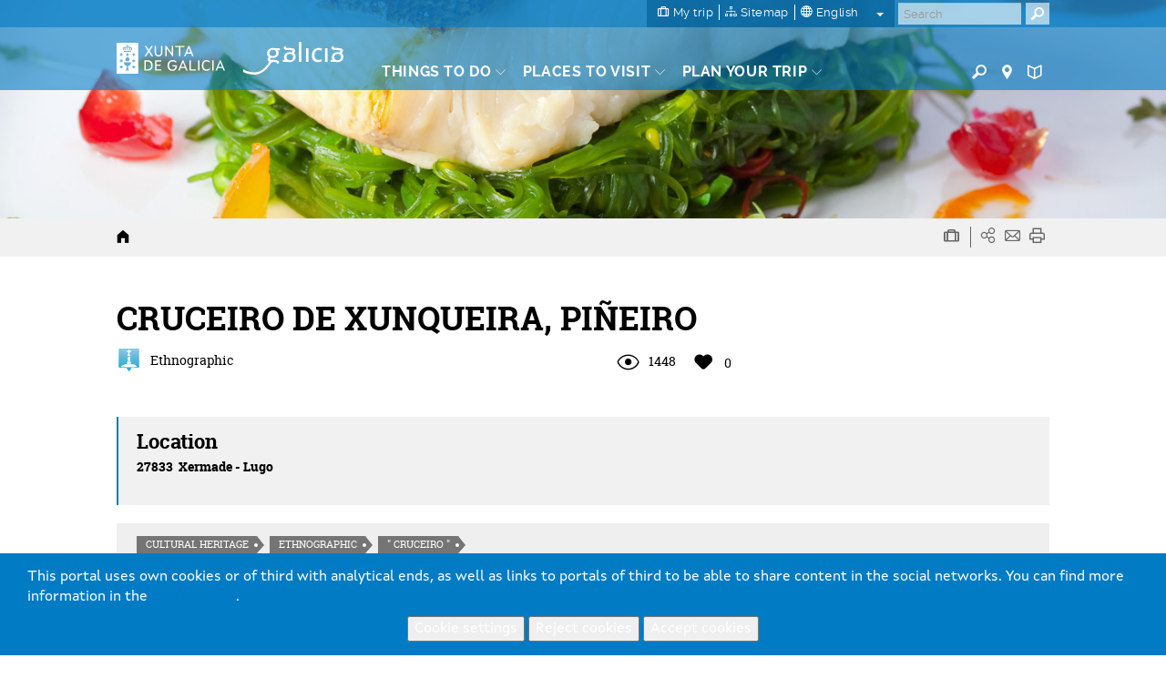

--- FILE ---
content_type: text/html; charset=utf-8
request_url: https://www.google.com/recaptcha/api2/anchor?ar=1&k=6LcbPg8UAAAAAI-tWxJ4SprqEH5cnYqvjTiMo5cz&co=aHR0cHM6Ly93d3cudHVyaXNtby5nYWw6NDQz&hl=en&v=PoyoqOPhxBO7pBk68S4YbpHZ&size=normal&anchor-ms=20000&execute-ms=30000&cb=3pairvx4wkq1
body_size: 49358
content:
<!DOCTYPE HTML><html dir="ltr" lang="en"><head><meta http-equiv="Content-Type" content="text/html; charset=UTF-8">
<meta http-equiv="X-UA-Compatible" content="IE=edge">
<title>reCAPTCHA</title>
<style type="text/css">
/* cyrillic-ext */
@font-face {
  font-family: 'Roboto';
  font-style: normal;
  font-weight: 400;
  font-stretch: 100%;
  src: url(//fonts.gstatic.com/s/roboto/v48/KFO7CnqEu92Fr1ME7kSn66aGLdTylUAMa3GUBHMdazTgWw.woff2) format('woff2');
  unicode-range: U+0460-052F, U+1C80-1C8A, U+20B4, U+2DE0-2DFF, U+A640-A69F, U+FE2E-FE2F;
}
/* cyrillic */
@font-face {
  font-family: 'Roboto';
  font-style: normal;
  font-weight: 400;
  font-stretch: 100%;
  src: url(//fonts.gstatic.com/s/roboto/v48/KFO7CnqEu92Fr1ME7kSn66aGLdTylUAMa3iUBHMdazTgWw.woff2) format('woff2');
  unicode-range: U+0301, U+0400-045F, U+0490-0491, U+04B0-04B1, U+2116;
}
/* greek-ext */
@font-face {
  font-family: 'Roboto';
  font-style: normal;
  font-weight: 400;
  font-stretch: 100%;
  src: url(//fonts.gstatic.com/s/roboto/v48/KFO7CnqEu92Fr1ME7kSn66aGLdTylUAMa3CUBHMdazTgWw.woff2) format('woff2');
  unicode-range: U+1F00-1FFF;
}
/* greek */
@font-face {
  font-family: 'Roboto';
  font-style: normal;
  font-weight: 400;
  font-stretch: 100%;
  src: url(//fonts.gstatic.com/s/roboto/v48/KFO7CnqEu92Fr1ME7kSn66aGLdTylUAMa3-UBHMdazTgWw.woff2) format('woff2');
  unicode-range: U+0370-0377, U+037A-037F, U+0384-038A, U+038C, U+038E-03A1, U+03A3-03FF;
}
/* math */
@font-face {
  font-family: 'Roboto';
  font-style: normal;
  font-weight: 400;
  font-stretch: 100%;
  src: url(//fonts.gstatic.com/s/roboto/v48/KFO7CnqEu92Fr1ME7kSn66aGLdTylUAMawCUBHMdazTgWw.woff2) format('woff2');
  unicode-range: U+0302-0303, U+0305, U+0307-0308, U+0310, U+0312, U+0315, U+031A, U+0326-0327, U+032C, U+032F-0330, U+0332-0333, U+0338, U+033A, U+0346, U+034D, U+0391-03A1, U+03A3-03A9, U+03B1-03C9, U+03D1, U+03D5-03D6, U+03F0-03F1, U+03F4-03F5, U+2016-2017, U+2034-2038, U+203C, U+2040, U+2043, U+2047, U+2050, U+2057, U+205F, U+2070-2071, U+2074-208E, U+2090-209C, U+20D0-20DC, U+20E1, U+20E5-20EF, U+2100-2112, U+2114-2115, U+2117-2121, U+2123-214F, U+2190, U+2192, U+2194-21AE, U+21B0-21E5, U+21F1-21F2, U+21F4-2211, U+2213-2214, U+2216-22FF, U+2308-230B, U+2310, U+2319, U+231C-2321, U+2336-237A, U+237C, U+2395, U+239B-23B7, U+23D0, U+23DC-23E1, U+2474-2475, U+25AF, U+25B3, U+25B7, U+25BD, U+25C1, U+25CA, U+25CC, U+25FB, U+266D-266F, U+27C0-27FF, U+2900-2AFF, U+2B0E-2B11, U+2B30-2B4C, U+2BFE, U+3030, U+FF5B, U+FF5D, U+1D400-1D7FF, U+1EE00-1EEFF;
}
/* symbols */
@font-face {
  font-family: 'Roboto';
  font-style: normal;
  font-weight: 400;
  font-stretch: 100%;
  src: url(//fonts.gstatic.com/s/roboto/v48/KFO7CnqEu92Fr1ME7kSn66aGLdTylUAMaxKUBHMdazTgWw.woff2) format('woff2');
  unicode-range: U+0001-000C, U+000E-001F, U+007F-009F, U+20DD-20E0, U+20E2-20E4, U+2150-218F, U+2190, U+2192, U+2194-2199, U+21AF, U+21E6-21F0, U+21F3, U+2218-2219, U+2299, U+22C4-22C6, U+2300-243F, U+2440-244A, U+2460-24FF, U+25A0-27BF, U+2800-28FF, U+2921-2922, U+2981, U+29BF, U+29EB, U+2B00-2BFF, U+4DC0-4DFF, U+FFF9-FFFB, U+10140-1018E, U+10190-1019C, U+101A0, U+101D0-101FD, U+102E0-102FB, U+10E60-10E7E, U+1D2C0-1D2D3, U+1D2E0-1D37F, U+1F000-1F0FF, U+1F100-1F1AD, U+1F1E6-1F1FF, U+1F30D-1F30F, U+1F315, U+1F31C, U+1F31E, U+1F320-1F32C, U+1F336, U+1F378, U+1F37D, U+1F382, U+1F393-1F39F, U+1F3A7-1F3A8, U+1F3AC-1F3AF, U+1F3C2, U+1F3C4-1F3C6, U+1F3CA-1F3CE, U+1F3D4-1F3E0, U+1F3ED, U+1F3F1-1F3F3, U+1F3F5-1F3F7, U+1F408, U+1F415, U+1F41F, U+1F426, U+1F43F, U+1F441-1F442, U+1F444, U+1F446-1F449, U+1F44C-1F44E, U+1F453, U+1F46A, U+1F47D, U+1F4A3, U+1F4B0, U+1F4B3, U+1F4B9, U+1F4BB, U+1F4BF, U+1F4C8-1F4CB, U+1F4D6, U+1F4DA, U+1F4DF, U+1F4E3-1F4E6, U+1F4EA-1F4ED, U+1F4F7, U+1F4F9-1F4FB, U+1F4FD-1F4FE, U+1F503, U+1F507-1F50B, U+1F50D, U+1F512-1F513, U+1F53E-1F54A, U+1F54F-1F5FA, U+1F610, U+1F650-1F67F, U+1F687, U+1F68D, U+1F691, U+1F694, U+1F698, U+1F6AD, U+1F6B2, U+1F6B9-1F6BA, U+1F6BC, U+1F6C6-1F6CF, U+1F6D3-1F6D7, U+1F6E0-1F6EA, U+1F6F0-1F6F3, U+1F6F7-1F6FC, U+1F700-1F7FF, U+1F800-1F80B, U+1F810-1F847, U+1F850-1F859, U+1F860-1F887, U+1F890-1F8AD, U+1F8B0-1F8BB, U+1F8C0-1F8C1, U+1F900-1F90B, U+1F93B, U+1F946, U+1F984, U+1F996, U+1F9E9, U+1FA00-1FA6F, U+1FA70-1FA7C, U+1FA80-1FA89, U+1FA8F-1FAC6, U+1FACE-1FADC, U+1FADF-1FAE9, U+1FAF0-1FAF8, U+1FB00-1FBFF;
}
/* vietnamese */
@font-face {
  font-family: 'Roboto';
  font-style: normal;
  font-weight: 400;
  font-stretch: 100%;
  src: url(//fonts.gstatic.com/s/roboto/v48/KFO7CnqEu92Fr1ME7kSn66aGLdTylUAMa3OUBHMdazTgWw.woff2) format('woff2');
  unicode-range: U+0102-0103, U+0110-0111, U+0128-0129, U+0168-0169, U+01A0-01A1, U+01AF-01B0, U+0300-0301, U+0303-0304, U+0308-0309, U+0323, U+0329, U+1EA0-1EF9, U+20AB;
}
/* latin-ext */
@font-face {
  font-family: 'Roboto';
  font-style: normal;
  font-weight: 400;
  font-stretch: 100%;
  src: url(//fonts.gstatic.com/s/roboto/v48/KFO7CnqEu92Fr1ME7kSn66aGLdTylUAMa3KUBHMdazTgWw.woff2) format('woff2');
  unicode-range: U+0100-02BA, U+02BD-02C5, U+02C7-02CC, U+02CE-02D7, U+02DD-02FF, U+0304, U+0308, U+0329, U+1D00-1DBF, U+1E00-1E9F, U+1EF2-1EFF, U+2020, U+20A0-20AB, U+20AD-20C0, U+2113, U+2C60-2C7F, U+A720-A7FF;
}
/* latin */
@font-face {
  font-family: 'Roboto';
  font-style: normal;
  font-weight: 400;
  font-stretch: 100%;
  src: url(//fonts.gstatic.com/s/roboto/v48/KFO7CnqEu92Fr1ME7kSn66aGLdTylUAMa3yUBHMdazQ.woff2) format('woff2');
  unicode-range: U+0000-00FF, U+0131, U+0152-0153, U+02BB-02BC, U+02C6, U+02DA, U+02DC, U+0304, U+0308, U+0329, U+2000-206F, U+20AC, U+2122, U+2191, U+2193, U+2212, U+2215, U+FEFF, U+FFFD;
}
/* cyrillic-ext */
@font-face {
  font-family: 'Roboto';
  font-style: normal;
  font-weight: 500;
  font-stretch: 100%;
  src: url(//fonts.gstatic.com/s/roboto/v48/KFO7CnqEu92Fr1ME7kSn66aGLdTylUAMa3GUBHMdazTgWw.woff2) format('woff2');
  unicode-range: U+0460-052F, U+1C80-1C8A, U+20B4, U+2DE0-2DFF, U+A640-A69F, U+FE2E-FE2F;
}
/* cyrillic */
@font-face {
  font-family: 'Roboto';
  font-style: normal;
  font-weight: 500;
  font-stretch: 100%;
  src: url(//fonts.gstatic.com/s/roboto/v48/KFO7CnqEu92Fr1ME7kSn66aGLdTylUAMa3iUBHMdazTgWw.woff2) format('woff2');
  unicode-range: U+0301, U+0400-045F, U+0490-0491, U+04B0-04B1, U+2116;
}
/* greek-ext */
@font-face {
  font-family: 'Roboto';
  font-style: normal;
  font-weight: 500;
  font-stretch: 100%;
  src: url(//fonts.gstatic.com/s/roboto/v48/KFO7CnqEu92Fr1ME7kSn66aGLdTylUAMa3CUBHMdazTgWw.woff2) format('woff2');
  unicode-range: U+1F00-1FFF;
}
/* greek */
@font-face {
  font-family: 'Roboto';
  font-style: normal;
  font-weight: 500;
  font-stretch: 100%;
  src: url(//fonts.gstatic.com/s/roboto/v48/KFO7CnqEu92Fr1ME7kSn66aGLdTylUAMa3-UBHMdazTgWw.woff2) format('woff2');
  unicode-range: U+0370-0377, U+037A-037F, U+0384-038A, U+038C, U+038E-03A1, U+03A3-03FF;
}
/* math */
@font-face {
  font-family: 'Roboto';
  font-style: normal;
  font-weight: 500;
  font-stretch: 100%;
  src: url(//fonts.gstatic.com/s/roboto/v48/KFO7CnqEu92Fr1ME7kSn66aGLdTylUAMawCUBHMdazTgWw.woff2) format('woff2');
  unicode-range: U+0302-0303, U+0305, U+0307-0308, U+0310, U+0312, U+0315, U+031A, U+0326-0327, U+032C, U+032F-0330, U+0332-0333, U+0338, U+033A, U+0346, U+034D, U+0391-03A1, U+03A3-03A9, U+03B1-03C9, U+03D1, U+03D5-03D6, U+03F0-03F1, U+03F4-03F5, U+2016-2017, U+2034-2038, U+203C, U+2040, U+2043, U+2047, U+2050, U+2057, U+205F, U+2070-2071, U+2074-208E, U+2090-209C, U+20D0-20DC, U+20E1, U+20E5-20EF, U+2100-2112, U+2114-2115, U+2117-2121, U+2123-214F, U+2190, U+2192, U+2194-21AE, U+21B0-21E5, U+21F1-21F2, U+21F4-2211, U+2213-2214, U+2216-22FF, U+2308-230B, U+2310, U+2319, U+231C-2321, U+2336-237A, U+237C, U+2395, U+239B-23B7, U+23D0, U+23DC-23E1, U+2474-2475, U+25AF, U+25B3, U+25B7, U+25BD, U+25C1, U+25CA, U+25CC, U+25FB, U+266D-266F, U+27C0-27FF, U+2900-2AFF, U+2B0E-2B11, U+2B30-2B4C, U+2BFE, U+3030, U+FF5B, U+FF5D, U+1D400-1D7FF, U+1EE00-1EEFF;
}
/* symbols */
@font-face {
  font-family: 'Roboto';
  font-style: normal;
  font-weight: 500;
  font-stretch: 100%;
  src: url(//fonts.gstatic.com/s/roboto/v48/KFO7CnqEu92Fr1ME7kSn66aGLdTylUAMaxKUBHMdazTgWw.woff2) format('woff2');
  unicode-range: U+0001-000C, U+000E-001F, U+007F-009F, U+20DD-20E0, U+20E2-20E4, U+2150-218F, U+2190, U+2192, U+2194-2199, U+21AF, U+21E6-21F0, U+21F3, U+2218-2219, U+2299, U+22C4-22C6, U+2300-243F, U+2440-244A, U+2460-24FF, U+25A0-27BF, U+2800-28FF, U+2921-2922, U+2981, U+29BF, U+29EB, U+2B00-2BFF, U+4DC0-4DFF, U+FFF9-FFFB, U+10140-1018E, U+10190-1019C, U+101A0, U+101D0-101FD, U+102E0-102FB, U+10E60-10E7E, U+1D2C0-1D2D3, U+1D2E0-1D37F, U+1F000-1F0FF, U+1F100-1F1AD, U+1F1E6-1F1FF, U+1F30D-1F30F, U+1F315, U+1F31C, U+1F31E, U+1F320-1F32C, U+1F336, U+1F378, U+1F37D, U+1F382, U+1F393-1F39F, U+1F3A7-1F3A8, U+1F3AC-1F3AF, U+1F3C2, U+1F3C4-1F3C6, U+1F3CA-1F3CE, U+1F3D4-1F3E0, U+1F3ED, U+1F3F1-1F3F3, U+1F3F5-1F3F7, U+1F408, U+1F415, U+1F41F, U+1F426, U+1F43F, U+1F441-1F442, U+1F444, U+1F446-1F449, U+1F44C-1F44E, U+1F453, U+1F46A, U+1F47D, U+1F4A3, U+1F4B0, U+1F4B3, U+1F4B9, U+1F4BB, U+1F4BF, U+1F4C8-1F4CB, U+1F4D6, U+1F4DA, U+1F4DF, U+1F4E3-1F4E6, U+1F4EA-1F4ED, U+1F4F7, U+1F4F9-1F4FB, U+1F4FD-1F4FE, U+1F503, U+1F507-1F50B, U+1F50D, U+1F512-1F513, U+1F53E-1F54A, U+1F54F-1F5FA, U+1F610, U+1F650-1F67F, U+1F687, U+1F68D, U+1F691, U+1F694, U+1F698, U+1F6AD, U+1F6B2, U+1F6B9-1F6BA, U+1F6BC, U+1F6C6-1F6CF, U+1F6D3-1F6D7, U+1F6E0-1F6EA, U+1F6F0-1F6F3, U+1F6F7-1F6FC, U+1F700-1F7FF, U+1F800-1F80B, U+1F810-1F847, U+1F850-1F859, U+1F860-1F887, U+1F890-1F8AD, U+1F8B0-1F8BB, U+1F8C0-1F8C1, U+1F900-1F90B, U+1F93B, U+1F946, U+1F984, U+1F996, U+1F9E9, U+1FA00-1FA6F, U+1FA70-1FA7C, U+1FA80-1FA89, U+1FA8F-1FAC6, U+1FACE-1FADC, U+1FADF-1FAE9, U+1FAF0-1FAF8, U+1FB00-1FBFF;
}
/* vietnamese */
@font-face {
  font-family: 'Roboto';
  font-style: normal;
  font-weight: 500;
  font-stretch: 100%;
  src: url(//fonts.gstatic.com/s/roboto/v48/KFO7CnqEu92Fr1ME7kSn66aGLdTylUAMa3OUBHMdazTgWw.woff2) format('woff2');
  unicode-range: U+0102-0103, U+0110-0111, U+0128-0129, U+0168-0169, U+01A0-01A1, U+01AF-01B0, U+0300-0301, U+0303-0304, U+0308-0309, U+0323, U+0329, U+1EA0-1EF9, U+20AB;
}
/* latin-ext */
@font-face {
  font-family: 'Roboto';
  font-style: normal;
  font-weight: 500;
  font-stretch: 100%;
  src: url(//fonts.gstatic.com/s/roboto/v48/KFO7CnqEu92Fr1ME7kSn66aGLdTylUAMa3KUBHMdazTgWw.woff2) format('woff2');
  unicode-range: U+0100-02BA, U+02BD-02C5, U+02C7-02CC, U+02CE-02D7, U+02DD-02FF, U+0304, U+0308, U+0329, U+1D00-1DBF, U+1E00-1E9F, U+1EF2-1EFF, U+2020, U+20A0-20AB, U+20AD-20C0, U+2113, U+2C60-2C7F, U+A720-A7FF;
}
/* latin */
@font-face {
  font-family: 'Roboto';
  font-style: normal;
  font-weight: 500;
  font-stretch: 100%;
  src: url(//fonts.gstatic.com/s/roboto/v48/KFO7CnqEu92Fr1ME7kSn66aGLdTylUAMa3yUBHMdazQ.woff2) format('woff2');
  unicode-range: U+0000-00FF, U+0131, U+0152-0153, U+02BB-02BC, U+02C6, U+02DA, U+02DC, U+0304, U+0308, U+0329, U+2000-206F, U+20AC, U+2122, U+2191, U+2193, U+2212, U+2215, U+FEFF, U+FFFD;
}
/* cyrillic-ext */
@font-face {
  font-family: 'Roboto';
  font-style: normal;
  font-weight: 900;
  font-stretch: 100%;
  src: url(//fonts.gstatic.com/s/roboto/v48/KFO7CnqEu92Fr1ME7kSn66aGLdTylUAMa3GUBHMdazTgWw.woff2) format('woff2');
  unicode-range: U+0460-052F, U+1C80-1C8A, U+20B4, U+2DE0-2DFF, U+A640-A69F, U+FE2E-FE2F;
}
/* cyrillic */
@font-face {
  font-family: 'Roboto';
  font-style: normal;
  font-weight: 900;
  font-stretch: 100%;
  src: url(//fonts.gstatic.com/s/roboto/v48/KFO7CnqEu92Fr1ME7kSn66aGLdTylUAMa3iUBHMdazTgWw.woff2) format('woff2');
  unicode-range: U+0301, U+0400-045F, U+0490-0491, U+04B0-04B1, U+2116;
}
/* greek-ext */
@font-face {
  font-family: 'Roboto';
  font-style: normal;
  font-weight: 900;
  font-stretch: 100%;
  src: url(//fonts.gstatic.com/s/roboto/v48/KFO7CnqEu92Fr1ME7kSn66aGLdTylUAMa3CUBHMdazTgWw.woff2) format('woff2');
  unicode-range: U+1F00-1FFF;
}
/* greek */
@font-face {
  font-family: 'Roboto';
  font-style: normal;
  font-weight: 900;
  font-stretch: 100%;
  src: url(//fonts.gstatic.com/s/roboto/v48/KFO7CnqEu92Fr1ME7kSn66aGLdTylUAMa3-UBHMdazTgWw.woff2) format('woff2');
  unicode-range: U+0370-0377, U+037A-037F, U+0384-038A, U+038C, U+038E-03A1, U+03A3-03FF;
}
/* math */
@font-face {
  font-family: 'Roboto';
  font-style: normal;
  font-weight: 900;
  font-stretch: 100%;
  src: url(//fonts.gstatic.com/s/roboto/v48/KFO7CnqEu92Fr1ME7kSn66aGLdTylUAMawCUBHMdazTgWw.woff2) format('woff2');
  unicode-range: U+0302-0303, U+0305, U+0307-0308, U+0310, U+0312, U+0315, U+031A, U+0326-0327, U+032C, U+032F-0330, U+0332-0333, U+0338, U+033A, U+0346, U+034D, U+0391-03A1, U+03A3-03A9, U+03B1-03C9, U+03D1, U+03D5-03D6, U+03F0-03F1, U+03F4-03F5, U+2016-2017, U+2034-2038, U+203C, U+2040, U+2043, U+2047, U+2050, U+2057, U+205F, U+2070-2071, U+2074-208E, U+2090-209C, U+20D0-20DC, U+20E1, U+20E5-20EF, U+2100-2112, U+2114-2115, U+2117-2121, U+2123-214F, U+2190, U+2192, U+2194-21AE, U+21B0-21E5, U+21F1-21F2, U+21F4-2211, U+2213-2214, U+2216-22FF, U+2308-230B, U+2310, U+2319, U+231C-2321, U+2336-237A, U+237C, U+2395, U+239B-23B7, U+23D0, U+23DC-23E1, U+2474-2475, U+25AF, U+25B3, U+25B7, U+25BD, U+25C1, U+25CA, U+25CC, U+25FB, U+266D-266F, U+27C0-27FF, U+2900-2AFF, U+2B0E-2B11, U+2B30-2B4C, U+2BFE, U+3030, U+FF5B, U+FF5D, U+1D400-1D7FF, U+1EE00-1EEFF;
}
/* symbols */
@font-face {
  font-family: 'Roboto';
  font-style: normal;
  font-weight: 900;
  font-stretch: 100%;
  src: url(//fonts.gstatic.com/s/roboto/v48/KFO7CnqEu92Fr1ME7kSn66aGLdTylUAMaxKUBHMdazTgWw.woff2) format('woff2');
  unicode-range: U+0001-000C, U+000E-001F, U+007F-009F, U+20DD-20E0, U+20E2-20E4, U+2150-218F, U+2190, U+2192, U+2194-2199, U+21AF, U+21E6-21F0, U+21F3, U+2218-2219, U+2299, U+22C4-22C6, U+2300-243F, U+2440-244A, U+2460-24FF, U+25A0-27BF, U+2800-28FF, U+2921-2922, U+2981, U+29BF, U+29EB, U+2B00-2BFF, U+4DC0-4DFF, U+FFF9-FFFB, U+10140-1018E, U+10190-1019C, U+101A0, U+101D0-101FD, U+102E0-102FB, U+10E60-10E7E, U+1D2C0-1D2D3, U+1D2E0-1D37F, U+1F000-1F0FF, U+1F100-1F1AD, U+1F1E6-1F1FF, U+1F30D-1F30F, U+1F315, U+1F31C, U+1F31E, U+1F320-1F32C, U+1F336, U+1F378, U+1F37D, U+1F382, U+1F393-1F39F, U+1F3A7-1F3A8, U+1F3AC-1F3AF, U+1F3C2, U+1F3C4-1F3C6, U+1F3CA-1F3CE, U+1F3D4-1F3E0, U+1F3ED, U+1F3F1-1F3F3, U+1F3F5-1F3F7, U+1F408, U+1F415, U+1F41F, U+1F426, U+1F43F, U+1F441-1F442, U+1F444, U+1F446-1F449, U+1F44C-1F44E, U+1F453, U+1F46A, U+1F47D, U+1F4A3, U+1F4B0, U+1F4B3, U+1F4B9, U+1F4BB, U+1F4BF, U+1F4C8-1F4CB, U+1F4D6, U+1F4DA, U+1F4DF, U+1F4E3-1F4E6, U+1F4EA-1F4ED, U+1F4F7, U+1F4F9-1F4FB, U+1F4FD-1F4FE, U+1F503, U+1F507-1F50B, U+1F50D, U+1F512-1F513, U+1F53E-1F54A, U+1F54F-1F5FA, U+1F610, U+1F650-1F67F, U+1F687, U+1F68D, U+1F691, U+1F694, U+1F698, U+1F6AD, U+1F6B2, U+1F6B9-1F6BA, U+1F6BC, U+1F6C6-1F6CF, U+1F6D3-1F6D7, U+1F6E0-1F6EA, U+1F6F0-1F6F3, U+1F6F7-1F6FC, U+1F700-1F7FF, U+1F800-1F80B, U+1F810-1F847, U+1F850-1F859, U+1F860-1F887, U+1F890-1F8AD, U+1F8B0-1F8BB, U+1F8C0-1F8C1, U+1F900-1F90B, U+1F93B, U+1F946, U+1F984, U+1F996, U+1F9E9, U+1FA00-1FA6F, U+1FA70-1FA7C, U+1FA80-1FA89, U+1FA8F-1FAC6, U+1FACE-1FADC, U+1FADF-1FAE9, U+1FAF0-1FAF8, U+1FB00-1FBFF;
}
/* vietnamese */
@font-face {
  font-family: 'Roboto';
  font-style: normal;
  font-weight: 900;
  font-stretch: 100%;
  src: url(//fonts.gstatic.com/s/roboto/v48/KFO7CnqEu92Fr1ME7kSn66aGLdTylUAMa3OUBHMdazTgWw.woff2) format('woff2');
  unicode-range: U+0102-0103, U+0110-0111, U+0128-0129, U+0168-0169, U+01A0-01A1, U+01AF-01B0, U+0300-0301, U+0303-0304, U+0308-0309, U+0323, U+0329, U+1EA0-1EF9, U+20AB;
}
/* latin-ext */
@font-face {
  font-family: 'Roboto';
  font-style: normal;
  font-weight: 900;
  font-stretch: 100%;
  src: url(//fonts.gstatic.com/s/roboto/v48/KFO7CnqEu92Fr1ME7kSn66aGLdTylUAMa3KUBHMdazTgWw.woff2) format('woff2');
  unicode-range: U+0100-02BA, U+02BD-02C5, U+02C7-02CC, U+02CE-02D7, U+02DD-02FF, U+0304, U+0308, U+0329, U+1D00-1DBF, U+1E00-1E9F, U+1EF2-1EFF, U+2020, U+20A0-20AB, U+20AD-20C0, U+2113, U+2C60-2C7F, U+A720-A7FF;
}
/* latin */
@font-face {
  font-family: 'Roboto';
  font-style: normal;
  font-weight: 900;
  font-stretch: 100%;
  src: url(//fonts.gstatic.com/s/roboto/v48/KFO7CnqEu92Fr1ME7kSn66aGLdTylUAMa3yUBHMdazQ.woff2) format('woff2');
  unicode-range: U+0000-00FF, U+0131, U+0152-0153, U+02BB-02BC, U+02C6, U+02DA, U+02DC, U+0304, U+0308, U+0329, U+2000-206F, U+20AC, U+2122, U+2191, U+2193, U+2212, U+2215, U+FEFF, U+FFFD;
}

</style>
<link rel="stylesheet" type="text/css" href="https://www.gstatic.com/recaptcha/releases/PoyoqOPhxBO7pBk68S4YbpHZ/styles__ltr.css">
<script nonce="33OrqacnC0pu2UvXcNxaDg" type="text/javascript">window['__recaptcha_api'] = 'https://www.google.com/recaptcha/api2/';</script>
<script type="text/javascript" src="https://www.gstatic.com/recaptcha/releases/PoyoqOPhxBO7pBk68S4YbpHZ/recaptcha__en.js" nonce="33OrqacnC0pu2UvXcNxaDg">
      
    </script></head>
<body><div id="rc-anchor-alert" class="rc-anchor-alert"></div>
<input type="hidden" id="recaptcha-token" value="[base64]">
<script type="text/javascript" nonce="33OrqacnC0pu2UvXcNxaDg">
      recaptcha.anchor.Main.init("[\x22ainput\x22,[\x22bgdata\x22,\x22\x22,\[base64]/[base64]/[base64]/[base64]/cjw8ejpyPj4+eil9Y2F0Y2gobCl7dGhyb3cgbDt9fSxIPWZ1bmN0aW9uKHcsdCx6KXtpZih3PT0xOTR8fHc9PTIwOCl0LnZbd10/dC52W3ddLmNvbmNhdCh6KTp0LnZbd109b2Yoeix0KTtlbHNle2lmKHQuYkImJnchPTMxNylyZXR1cm47dz09NjZ8fHc9PTEyMnx8dz09NDcwfHx3PT00NHx8dz09NDE2fHx3PT0zOTd8fHc9PTQyMXx8dz09Njh8fHc9PTcwfHx3PT0xODQ/[base64]/[base64]/[base64]/bmV3IGRbVl0oSlswXSk6cD09Mj9uZXcgZFtWXShKWzBdLEpbMV0pOnA9PTM/bmV3IGRbVl0oSlswXSxKWzFdLEpbMl0pOnA9PTQ/[base64]/[base64]/[base64]/[base64]\x22,\[base64]\\u003d\\u003d\x22,\x22bFdqTV7ChlDCjhjCocKfwoLDi8ORO8OrU8OXwokHMMKFwpBLw6l7woBOwoZ0O8Ozw6TCjCHClMKLf3cXAsKxwpbDtBJpwoNgccKdAsOnRAjCgXRvFFPCug5hw5YURMKaE8KDw4PDt23ClQDDgMK7ecOOwq7CpW/CmELCsEPCqB5aKsKTwqHCnCU+wq9fw6zCoXNADU0OBA04wrjDozbDocOzSh7CiMOAWBdNwoY9wqNOwoFgwr3DiVIJw7LDtTXCn8OvG2/CsC4wwpzClDgQKUTCrAYEcMOES1jCgHEgw77DqsKkwpA3dVbCqF0LM8KsP8OvwoTDpzDCuFDDpcOcRMKcw4XCi8O7w7VYGx/DuMKXfsKhw6R4AMOdw5sGwrTCm8KOHcKBw4UHw70Rf8OWSnTCs8O+wqlNw4zCqsKSw6fDh8O7IxvDnsKHHT/CpV7CpGLClMKtw74sesOhZ0xfJTBMJ0E+w53CoSE3w6zDqmrDpMOGwp8Sw5nCtW4fAwfDuE83LVPDiDgPw4oPPxnCpcOdwojCpSxYw4pfw6DDl8K9wpPCt3HClcOIwroPwpnCj8O9aMKlAA0Aw6UxBcKzSMKFXi5IWsKkwp/CmhfDmlp2w6BRI8KIw5fDn8OSw4V5WMOnw6rCuULCnkk+Q2Qqw7FnAkbClMK9w7F1GChIW2Edwptww6YAAcKUHC9VwpoCw7tiahDDvMOxwqxFw4TDjnFkXsOrWld/SsOqw5XDvsOuAcKdGcOzcsKww60bGXZOwoJ0MXHCnT/[base64]/DgbCn8KVw7JJMcKwQWVjwrg5ZcOBwoHClmsdwrXCvWnDkcOgw6kZKTPDmMKxwqw6WjnDn8OgGsOEbsOFw4MEw5IHNx3DvMO1PsOgNcOSLG7DnEMow5bCkcOKD07Co07Ckid7w5/[base64]/[base64]/[base64]/[base64]/[base64]/ChMK8TsK8e2XDsS1tYcK/wpfDr8Kiw5AdfGBJwpQ3UiLCqkhnwr1Iw5tGworCin3DvsOXwovDvU3DgV5gwrDDpMKRV8OKLkbDlcKLw4I7wp/CmkIke8K1NcK2wro3w7YLwpk/LcKsYgE9wpvCv8K0w5LCmGfDosKYwpMAw64QWE8uwqIdAntkVcK7wqfDtgHClsOSBMOOwqx3wo7DnzR5wpnDo8KmwqdsDMO9QsKrwpFNw4DDo8K9L8KaADAiw58vwrjCucOlEsOLwrHCv8KMwrPDlDBXMMKww5Y8RABRwo3CmD/DmxjCgMKXWGLCugzCrsKNIR9rUi8qRcKGw4FfwrVWEyXDh0RXwo/Cli5GwobCqBfDhcOpQS5qwqg3L1QWw4xKasKjTcK1w4pAN8OgLA/CoFZ9EhHDpcObJ8KKfmwnUDbDucO5JWbCmFjCt1fDnUoDwpTDj8OBe8Osw5DDscOzw4/Dpk5kw7PCpzfCugDCihhnw4IHwq/[base64]/ccKaw7t0WcKJwqULcVAgwqULwoB4w4nCsQTCr8KpOk97woA7w7A+w4I9w5xfHsKAT8KkTsO+wo87w6QIwrnDoVIlwqddw4zCnhzCrDlUVDRtwppVbcKTwoTCvsK5wpbCu8KlwrY/w4ZJwpFSw7E7wpHDk0bCn8OJCsOvVipRecOyw5VpTcK9cQx2fMOkVynCsxciwq9YYsKZCl3DojDClsKpQsODw5/DtCXDhCPDk15hcMOiwpXDnmFbbmXCssKXM8KNw78mw41Fw5/DhsOTCUQEUFcwDMOVQMO2fcK1a8OkYW48Niw3wp4ZGMOfRsOXbcO5wo3Cg8Opw74sw7/CvxVgw7s2w5/Co8KPZsKVCUI9woLCsCsCZmp/YBYNw5ZAacOJw4DDpD7DhnXChUU6DcObOsKnw4vDucKbcyDDh8K1XFvDicKMA8OBPX0UZsO8w5PDnMK/wrfDvSPCtcKKTsKSw6TDtsKnPsK7JsKswq9+C3Vcw6zCvl3DocOrYk/Dq3jCnkwYw5rDoh91AMK8w4/CpiPCh005w4lKw7DDlXHChEHDqX7CtMONDsOjw65nSMOSAVHDgsOkw43DlXYoZcOdw5nDnHjCiFViKcKGYFrDkMKZVCbChjHDoMKcHcO/wqZZMDrCqRjDuTZJw6jDll/DsMOCwosSNxZLRw5kDgUrHMO+w5J2IGXClMOAw7PDisKQw5/DvH3Cv8Kaw6/DlcOhwrciY3PDgUUtw6fDusKPBsOCw4DDjDHDm35fwplVwp5hbMO5wqrCnsO9SQVOJDnDpg9RwrnDmcKHw7JiT1vCllYEw75fXsOHwrjCvXM4w4dXQsO0wr4uwrYJCgNhwooRLSJFLynCjcO3w7wTw5vCnHReA8KCRcKxwqBHKgPCnx4gw4EzX8OPwopUFm/DsMOHwoMOfmkpwp/[base64]/wrPCkBEhRl5hAUBrasOkF8KCd8K4woHDtcKvU8Ofw65uwqBVw5EWGivCtQgefwnCoC/Ct8KQw6DCkC5PdsOpwrrCpsKSfMKww7LClUF5w6XClm8dw4RsPsK9VEvCrHxRWMOTCMKsLsKyw5gawoMLUMOiw4zCs8OeU0fDiMKJw6jCqcK2w6MHwqImU1tPwqvDvW1ZN8K4ecKOXMOowrlTXjvCpFdWBHt/w7vCkMKsw5g1VsKfAAZqCDwyRMObchJvIMO2ScKrSX1FHMOow7LCpcO8wqDCv8K1cUfDssKrw4fCkRYuwqlRwpbDhUbDqCHCj8Kzw6vCvVsCRmtfwooJehPDoUTCrWpuF3dlCsKXQ8KlworCnGkTGSrCs8Ksw6jDhQDDusK0w5/CgTYZw5EcRsKVAjt/[base64]/DjQvDk8O/[base64]/CmcK0wolRSsOMwqXCq8OMHxHDlzfDng7DulsjWEjDocOFwqNZDH3DhRFTF1w4wqNpw6nCsxpzNsK/w5RXZcKhdj4Fw4UOUsKxw5gGwo52P11BTsOQwqJAZhzDkcKBDsOQw4USAcKnwqdRcnfDnVvDjADDmlDDtVFsw5QWUMORwpoaw4IKVkTCncOzMsKWw7/Ds1vDixlew7nDsCrDkEvCvsOnw4LDsjMcX2DDtsKJwpNWwo04KsK8NkfCtMKCwrvDjTwCHW/DmcONw5hIP3bChMOPwqF7w5bDqsODfmdjWsK9w5VSwpPDjcO/FcKzw7vCpcK1w6ptdERFwr3CugPCgsK9wozCr8KiNcOVwrDCuzBuw5jCgHkDwrvDil8HwpQowqDDtn8KwrEZwofCoMKYeTPDgwTCnGvCijMDw6bDqm/[base64]/[base64]/Dv8OhwrxUwp7Cl2jCuMK1w6/Cn1vDu8KKwr5qw4PClRNaw6BdH1XDvMK+wo3CsS9WVcK9QsOtDh1nB2DDt8KCw67Co8KpwqtZwqXDn8OWZhQdwo7CmEzCisKiwo4GFsO9wqvCtMKpdlnDrcOdFkHCqxt6wqHDpnNZw6NCw45xw7cyw5XCm8OpGsKyw7FhXxE/AMOJw4FJwq8TejxaQAzDiXDClUl1wpLDvx1BLVEHwopPw5jDu8OOK8Kww7PDpsOoI8OWasOvwq8gwqjDn2FxwqhkwplYOsOgw4jCr8OFYmrCoMONwrdpP8O3wqHCscKfCcOVw7BlcjTDqEc7worChDvDlMOlN8OFKT5Fw4rCrBgWwqVPV8KKG23DtsKPw5Z+wq/CpcK7CcO2w7kBacKHDcKqwqQiw6pEwrrCt8OLwpZ8wrfCg8Kqw7LDpsOEQcKywrcJFgxucsK+FVzCik/DpBfCksKdJlsJw7olw7Mow7DCiyF8w6vCtMKtwqYdHsOvwp/[base64]/DkUXDqsOkwqh0acKTKMOYw7XCvXtPBsKLw7gjAcOaw4ZIwrJhIkNLwqDCk8Ktw682V8Odw5/CmTZMG8OBw7QwDcKWwqNzIMOewoDCqEnCs8OKUMO5OUTDkxwHw7bChGfDknggw5F+VSlCfDpcw7ZvfRNUw4LDjSt4IcOWEcKbC1xiKi/CtsKEwr5hw4LDpngnw7zCsSwvS8KOYsKAN0jCnGzCosOqD8K2wp/Dm8O0OcO9RMKvPTQIw41Iw6XDlCwRKsKjwq4xw5/CuMK8EHPDh8Ogwq0idljCinxPw7fChnvDqMOWHMOITMOHTMOjBQLDn1l9JsKob8KdwrvDg0tsA8ODwrlwQj/CoMOXwq7DusO0MGExwp7Cgn3DkzETw6giw7JHwpfDhU4Rw6otw7F+w5jCjMOXwrNpI1FEIl1xHljCvjvCu8O8wqk4w5EQBcKbwrVHZmNBw7VAwo/DhsKWw4Y1GFLCv8OtFMONUMO5w7nCncO2GV7DkiMqGMKIYMODw5HCp1UqaAgFGsO9dcKIKcKgwr1IwoPCkcOeLwPCksKnw55Qwp4/w7TCjEw0w5sCaAkSwoHCvhhtfFQJwqbCgE85eRTDtcO8dkXDnMOkwrVLw7d1f8OTRBF/[base64]/Du8Oaw6zDtMKNVsOjDcOxw45KwrU2SnNVdMKZNMORw487QXxab24ZbMKOJVdnDlHCncKqw54FwoAbVgzDjMOmXcO/KMKLw6PCr8KzFi5Ow4TClAtwwr1ACsKafsKNwoLCgFPCmsOoUcKOwr5EQSPDosOEw6pPw7cCw7zCvsOZTsKrQDtQX8Kjwq3CksOFwoQkK8OJw6vCncKEfn5iNsKAwqUxw6M7YcOVwokEw4c5BcOvw7MowqVaJsObwo8ww5/DsgHCt3bCosKuwqg7wqnDkGLDumhvU8KSw5JzwqXCgMKXw5zCpGvDlsKwwqVVXA7DjMObw7TCqWvDu8OCwqDDhBnDkcKXecO/eWoWKFzDjkfCssKbbsOfA8KQeW9STz0+w5sdw7vCssOUMMO2FcKHw6hlASFfwot6DWLDizF3VlvCtB3CsMK8w4rCtMOrwoZLAHPCjsOSw6fCsjoswr9jUcKLw5/[base64]/wpfCj8KsUsOywpPDnU8ZdVXCvsKWw5TCrsK1PHRhaQsxUMKpwqnCpMK8w5fCtW/Dl3TDqsKbw4HDu3hPb8KBfMOkRBVREcOVwpUjw41OFyrDncOIUA1IBMKgwr7CkzY/w6svKEY7bmLCmU7Ct8O0w6TDh8OvHAnDs8Ouw67DqsK1FAddLlvCn8OVaUXCgj8Swp93wrdCRnPCosKdw5sUQTB/GsK4woMbLMKXwpl8HU0mXiTDvAB1VMOqwrJRwrHCi2TCqsO3wp5/QMKIWH1RC2sjw6HDgMO0W8KXw5fDmmRdZXDDm0wLwpBvw5LDkW9GDRVjwpvDtQAcd2UWD8O7LcOEw5c6wpLDiwbDp31Qw7DDm2s2w4rCmTEFAsONwrFww6XDr8Ouw67Ch8KiO8Kpw4nDvF8jw6dRw7ZAP8KbKMK8wr0yUsOjwrggwqwzbcOgw7YGMh/Dk8OawpEHw5AeZ8K+LMOGwrLDicKFA1cgLzHChF/[base64]/CuU3DnsKMAsOdw795w47Cs8O6woDCuzVYw6Qow4/DtcOKO8Kvw6bCocKuE8OHcjUmw75iwpNfwp/DnQTCocOgBykRw47DocKHSgY3w5HCkMK1w4Jgw4DDiMKHw6zCgERoVw/DiCgBwqjDiMOaIDfDscOyUMKuOsOWwrbDmjdHwqvCkVAOLETDn8OEM3lfRRBfwoV9woFpAMKqUcOlfX4YRhLCqcOVJTITwrlSw5hMJMKSS3MQw4rCsCYXwrjDplZLw6zDt8KrTVBaa2ZBLS0Fw5/DosOowqkbw67Dl1HCm8K6KcKaKXHCjMKrUsKrwrLCtTXClMOSbMKWQlDCpiXDicOEDinCognDlsK7dsK1BnsvflhrOlXCqcKXw5kEw7Z7NFB1w6rCisKfw7bDo8Ksw7fDkSgvBcOiPiHDvFdFw53CscOSVcOlwp/DlxbDg8Khwol9W8KVwqjDqMO7TX4QTcKkwr/Cuz0oe1p0w77Dp8K8w64QVB3Cv8Osw6fDi8KQwonCpygaw5t/w7XDkTTDn8Olbl94PWE3w45oXMKrw75af3TDrcK8wqHDsnQkW8KOf8KPw50KwrhuQ8K/[base64]/[base64]/CuGzDmSNYWAjCjMO9acOswrF7bsOEwqjDpsO+c8OoTcOzwqh1w5sZw5Ybw7PDpUvCiXEpTcKNw5siw7MIIm1Gwox/wpLDrMK8w6vDjkJmUsKNw7rCsytjwrbDu8Kzf8OPSXfChRzDlinCisOWS13DmMOZbsOCw4IBDhcMTlLDucOFS23DjEEcfxdkAg/Ds03DucKxB8OMKMKUdUDDsivCvSLDokhawqksXcOqe8ObwqvDj1oXS27Cl8KuKxtIw6twwqwtw7Q/SBogwqgFFFTCoXbDt0NUwrrCqsKPwp93w7DDrMO/V1k0UsK/ecO+wqJJecOiw4FoGH40wrPChgE6WsO6S8KmNMOjw50TYcKIw6rCvGEiMAYEZsKgX8Kfw5lUblHDpml9MsOjwpnDtxnDtwRkwonDuxnCicK/w4bDnAh3dGlOCcO+w7FOFcORwqnCqMK8wqfDnkA5wo1sL1dwFMKQw53Cm0pudsOlwp/Dl21mMkjCqRwsX8O3M8KiaiXDpMOjMMK2wrQ2w4fDi3fDmBwHEwVDIEjDqMOzThXDpMK6GcKoKn9Db8Kcw7dMccKXw6lNw4DCnwXCgcKYaXrChx/[base64]/esOvSAEuwo3DtlZDwoTDsWLDrULDosKUwp/CnMOFKcOIVMKRBXbDrmrCvMOjw6vCiMK7NxvDv8OWZcKTwr3DhGXDhcKASsKJMEtWbAFmDsKvwq/DpW3ChsKCUcOIw4PCnEXDisOXwpIiwrwqw7cnGsKkABnDg8Oww5bCtMODw7Q8w7cDIBvCi1gaRMKUw57CgD/[base64]/[base64]/DpsKDwqJKNXjDk3DCkXbCiMOJHMOiW8OawqlUI8KpTsKjw70ZwqLDoBRYwpIDAcO8wrbDm8OQZ8OrecOlRjvCpMKJb8K1w45tw7dpIm8zXMKYwqrCrk3DmmLDsUjDssOcw7Ziw7Fow4TCuiFGJH4IwqVHLGvCpiMZEw/CnzTDsTZpGENWOlnDpsKlCMOSK8OAw6XDqGPDj8OGDsOsw5tnQ8KgTn3CtMKNAUVEacOlC0jDo8OgZD/Ch8Omw4jDisO5IcKdGcKtQXJrMQ3DkcKwGB3Ch8Kew7zCgsOxfS7CvSExFMKRH0/CvMKzw44xLcKdw4xdF8KdMsKzw6zDtsKQwq/[base64]/[base64]/Cr0hXwpLCvMOHNMKIwpM1w5tQY8KQw7l0XCXCjsOuwoEcfsKZPmXCtMOKaiZpWyYDTETCq2NjEh/DssKSKGJ2acO7SMOxw47CqFrCqcOGw4c9w7DCoz7Cm8O/C0LChcOvRcK3M2rDpEfDmk9qwptrw5pTwpzClGXDosKlWXjCh8OYH0nDgRjDnVoUw47DqSkFwqxxw4LCpEUTwrgvXMKrHsOTwp/[base64]/DvhnCv8K2e8KnPsK3w4A8wrxJKGNREUzDqsOiMi7DgsO0wrrCl8OqNEMmScK8w5sWwojCu0tYZRpWwrE0w4wZCmpQa8Oxw5I2bljCt27CiQgjwozDusOyw6k6w4zDpCkVw6bCrsO6OcKsKlxjD2spw7zCqC3Dt19ceT7DlsOkT8Khw5gtw7BYO8KjwrvDnx/DkgJ7w44kLMOLRMOuw7PCjFBcwpF6e1bDhMKuw7fDk3/Dm8OBwp19w4M4FFfCgE0gaFzCkWvCpcKQBsKOAMKTwobCvMOKwptsNMOvwpNOfA7DrcO5PknCh2JGE1PDsMOCw6fDi8OUwoFQwrXCnMKnw7d0w4tSwrcfw7/DsAhSw6UUwrtXw7I7T8KAbcKDRsKiw5AbO8O2wqM/c8ONw6QIwqdJwpwWw5TDjMOCccOIw5zCiCw+wotYw78bbiJ5w6zDn8KZwrLDlEDCh8ORG8Kjw5sjOcO8w6diGUfDlcO0wqzChEfCgcKECsKSw5bDskzCm8KLwo4awrXDsT1Wbgs3c8Ogw68xw53Cq8O6VMOvwpHCh8KXwo/Cq8KPCRQ5I8KCFsOhLgJdV0nCsAELwpsHdgnDlsO5ScK3cMK7woRbwqvDpyECw6/[base64]/CnsOSwq7DsCI7w5DDk2TClsOrw7AKwp/[base64]/[base64]/DhG/Cn8ODKHHCnRnDhsKZw7BAS8K1LRJkw6fCjDrDpBrDjMOzBcOZwoTCpg82YCDDhHPDhnnCqwEOeDvCgMOmwpoiw5nDosK7ZUvCvDgDL2TDkMKLwo/DqE/DtMOqPQnDh8OcWyNUw5NJwonCosK4Rx/DsMOhakwbT8KsYijDoDDCscOJDmDCsygNDsKXwqjCq8K0bcOXw7DCtQAQwqZuwrk1GALCkMK2acKGw6wPHFd1ExRnLMKLCRtcXgPDhT5bPj14wpbCnQ3CjcK4w7DDn8OPwpQhJDXClMK+w7gOAB/Dr8OYej0vwpYKWGxfZMOrw4zCqMK6woRLwqomXy3DhUd8KsOfw518YsOxw5hFw6osXcOLwqtwC1opw5NYRMKbw45cwqHCrsKpMnDCq8OTXAclwronw6NdBCXCqsOpbVXDu11LJTIJJVAowr8xdCbDmzvDj8KDNS9BDMK7EcK2wptcATvDjXLCpCMUw60sbl3DnsOMwr/DphnDvcOvVcOqw4UiEgR1NSrDnjkYwpvCu8OWGRfDgcK8dixcIcO5w7fDgMO/w4LChkDDssOiE3zCrsKaw64uwqbCuDPClsO7LcOEw6RlAG9AwpvCqy9GdS/DjQI7SgUew703w7TDlMOAwrtVDWA7DS15wqPDk1jDs38eNsOMFi7Dm8KqMiDDpkTCs8OHGiU9VcKaw4HChm4uw6vClMO1TMORwr3Cl8K7w6Bgw5LDrcKiBhDCpUJWwqvDpcKYw4ZDel/ClMOeRsODw7UAEMOSw67DtMOhw6jCksOpGcOowpvDgsKjTA4aSg1SNW4NwrUCbwJTKFQGLMKaHcOuSnLDicOrKzI+wqHDrR/[base64]/DjcKQX1HCk2rDhQjDkQt+w4Eqw47CnBRJw4TCjRJmI07CrgoJXw/[base64]/[base64]/DsFY1w4zCkCh9ak3DtcOhwqQUwrjCjcOUwrkRwoAHXsOuw5TCjkDCsMOhwrjChsOZwoFAw6ocAxfDpDtfwpBuw7dlLRbCuQ1sCMOTFUktVSrChsK4wp3CqlfCjMO5w4VEBMKaKsKAwqI3w7fCmcKdSsOQwrghw6cAwosbcn/CvSdMwqhTw4gTwonDp8OuIMOjwp3Dqi8iw6oze8O/Ql7ChBJSw4cSJkdzw7jCqlxyRcKma8Olc8KCJ8KwR2zCgwvDhMOwPcKLLwHCsm7DscKwCMKvw7FTYMOGccKDw4HDvsOYwrsIIcOkwqXDoz/CssOfwqLDs8OWHGIPHzrDhHTCvCAhHcKqI1fDj8Kkw7ISaV0NwoHClsKTey7CmWdTw7LCtCtHdcOuLMOtw6ZxwqV4ZQkSwpPCgCvCn8KoHXYgOgAMDnvCpMOBewHDmBXCpUMmSMOSw7nCnsKOLBp/wqw/wqrCqzs7JB3CqDU5wpBgw61mdG0kG8OywpbCqMKZwodNw5/DpcKVIA/ClMOLwq9rwrTCvG7CgcOCOBjCvMKxw6VLw44dwo7CtMKdwoIVwrHDqkLDv8OZwrRvKjjCp8KaYDLDtF8sN0zCt8OtDsKnRMOgw7VaB8Kaw4VTRG1ZGQfChzsFPzxbw7t5cl8WUjoLMWU6woUEw7APwqc+wp/Clg41w6gJw6x1f8Ovw546D8KZE8OJw5Fxw6ZKb1RBwoRCDsKWw6ppw7rDhFdtw6YubMKnfQ9rwrXCnMOUXcOxwowGcwQoMcKlbkzDjzVgwqjDjsOeJnbCgjTCmMOKHsKYfcKLZMOuwqjCrVUJwqUhwpnDuCvDgcOpK8Ouw4/Dg8OXw6ZVwqhiw6Blb23Cv8K6G8K5EcODRSDDrkPDqsK3w6DDtVkwwpZfwojDnsOhwqkmwqjCu8KbaMKSXMKkJMKeT2zDumR4wojDkVNOUyLCgsOKQCVzAcOZasKGw69pTnnDuMO2ecOafCjDqmbCicKQw7zCtWZgwrEUwp9Yw6jDiyzCrsK/LBE9wqQ3wqzDiMOFwrvCrcO6wqxawpjDisKNw6HDpsKEwpHDvDXCp39MJRl5wonCgsOZw5U2TEUOdkXDhS80IsK/wp0Ww57DmMKaw4PCucOkw70Nw49cPsOdwokww7FpG8O5wrrCpHHDjcOCw7vDqMKbOMKqcsOJwrdiBcOPeMOrCSbDksOnw7DCvy/CtMKQw5AywpHDuMOIwqTCvXQpwqbDpcKYR8OQTsKoesOAN8O/wrJRwrPDnMKYwp/CuMODw5rDsMOsasKmw6g8w5ZrRMKcw6ovwqLDsSMeTXpRw6V7wo4qDkNdQcOBwpLDlsKlwqnCtHXDm18xNsOJIsKCEMOPw7bCmsOzYAzDsUNlOHHDl8KxM8K0CzAFfMOLBUbDk8O7BcK4wprCo8OsN8Kfw4HDpn/DvA3Ct1/[base64]/Ciw0vOMOpNDRSwonDpcORUGPCo8KLw4txfcK+McOMwqJNwq14ScKYwpoEbR0bXBt3M1fCncKxUcKabkfCqcKcCsKNG2QfwqPCjsOia8OkIwPDlcOLw7QsL8KawqV1w5gAQTxIBcOgE2DCqCrCgMO3O8KoNi/Ct8OSwqxDwo5uwrHDr8O2w6DCu1IdwpA3woslL8KIHsKWHjwkKcOzw5bCgwksK1rDp8K3dyZze8K4ChhvwqxlV0PDhMKHBMKTYArDnlvCslYlE8OYw4MGUTs0O1vDj8OaE2zDjcOVwrldBcK6wr/DtMONYcOhTcK2wrrCkMK1wpDDtxZPw53CtsKARMKbc8OzZ8KjBEPCji/DgsKUF8OTNj0bw4RDwrbCpW7DkHcUCsKQPm7DhXAGwr0uJxvDoCvCgRHCjH3DkMOlw7DDrcOFwqXCiAXDmV3DpMOMw7BaEsOyw7sbw7PDsW90wphIIxLDulbDpMKYwqc3JnbCsW/DucOFTVbDlA0ZC3M6wpFCK8OBw77CiMOGScKoODhwTwYlwphsw7TClcOOJUREZMK0w6k9w59DXUU2WEPCtcKvFwUJf1vDosOhw4/ChE3CpsO/JxVFGFLDqsKgGkXCj8OYw67CjyTCtCFzdsKGw4QowpXDnx4OwpTDq240IcOEw59Vw5lnw4wnEcOHUMKZIsOBb8KlwowowpcBw6gUdcOVPMOgCsO1w6bCt8KgwpzDsjRRw7/DrG00D8KqdcKcYcKqdMOBDChdQMOSw4DDocOowozCk8K7J2xuUMK9XGF/w6DDv8O+wrXDksO/NMO7DlxPUjF0L19hCsKcQsOGw5rCl8OMwqpVw5/CiMO8woZef8OIMcOReMO5wo4Uw4rCi8O8wpzDrcOiwrobKEPCvXbCosOeVyTCgMKGw5HDkxTDimbCusK6wqFXKcKsUsOSw7/CoyTDshpJw5/Dh8K3YcOFw57DmMO9w5piBMOfw7/DksOrdMKCwrZRVsKOXEXDo8KFw5HClxcqw6PDiMKrRUfDrV3DgcKbwpVMw4N/bMORw5N9JMOtUj3CvcKMFT7CsW7DiCNIccOFalDDsFzCtAbCpnPCgF3CsGUQbsK0T8KYwpvDsMKrwpnCnwrDhU/CqhDClsKmw5wMMhLDoAzCqT3Ck8KhF8Oew6p/[base64]/DlcOrwpR4w7A5wqbDn14gw5hTwpdww7o/w4Juw6nChsK8OlHCsXJjwrYsfCQ6w5/Cp8OEJsK2IU3DhsKQdMK6wpDDhcOQDcOrw5HCnsOMwrRgwpk3FcKgwowHwqAcWGVWdDRaAMKKRG3DosK/esOyb8ODw7ZNw6MsaCwwPcOawrLDt3wOAMKGwqbCpsOCwo3CmSoqwr3DgHgJwpxpw7lAw6jCucKrw6osbsOvMlIOdQrCmCc3w4paJX9Lw4PClsK9w5PCvX8hwozDmMORCQLCkcOgw5/DqMOhwoHCj1jDhMOIWsONG8KXwq7CiMKHwrvCssKlw53Dk8KTwrFnPRYYwrzCi03Ci38UTMKEZcKXwqLCu8O+wpY8wqzClcKgw6MlT3ZvSwkPw6Nvw5/ChcKeesKUQj7CvcKsw4TDrcOFDcKmRMOmPMOxfMO5Y1bDmzzCnFDDtW3CocKELDjDgg3Dt8O4wos8w43DsyZYwpTDg8OCTMKEZgVpUWIow55GF8KNwrjDl2heLcKRwpkuw7I7JXLCi0VkdWAjMzbCq0hSZT/[base64]/CtsKKwoPCvFIvAsOsMMOBwprCnzHCvzvDtzLCtDzCkCZrD8KiA0R4IFc7wpVEJMO3w6oibsKmbhcgc2DDm17ChcK9NyTCnwQDDcKYKG/DoMKdCnHDjcO5V8OBJigew63DvMOSQyvCpsOaQUDCk28kwoBHwoZpwp4iwq48wpF1Oi/[base64]/DlsKSwok3wr1bEX7CriHCkSfDo2LCogBJwogKADsGO3p8wo8oVsKVwrDDk0DCvMOWBWrDgHbCoA3ChFZgbUQyXjcuw6VFDcKlKcOcw4BYfE3ChsO/w4DDokfCncOTSQ5vCDDDocKNw4clw7oswqjDq2ROasKnPcKEOGvCvClswqrDj8KtwpkBwqkZScOzw7caw5A4wrAzd8Kdw4nCosK5NsO/JE3CqAw5wpDDnyjCssOOw4MkQ8KZw4rCpFJqBFHCsmdYSxPDpiFrw7HCq8O3w4prZj8cLMOuwqDDocKSM8KOw4FIw7EJYMO2wqs/TcK0EHo4KmZtwqbCmcOqwoXCm8OWIBoSwokkccKrcgLCrUHCoMKOwrIKEFQUwpR6w5JdIcO8FcOBw6knQF5OcxXCpsOtbMOPcsKsOcO2w5M2wqRPwqjCpMK7w5A4PHfCj8K3w60LL0LDucOGw4jCscOPw7chwpVhXljDiSDChRvCr8O0w7/CjFIHW8KcwqrDgn9AAyfCkQANwoR+TMKmcFppRF3Dg0hJw6BtwpDDkAjDt0Mqwo1FMk/CkWPCgMOZwo5eZ1XCiMKewo3CjsOkw48nd8KleQnDusO7NSA6w5A9UjVsaMKEIsKQHmvDuhUlVEfDrnBsw6FTPULDvsOHMcOmwp3DqETCqsK/[base64]/[base64]/CrTNWXsKWw5rCq8Khw55Bw4Z6SsKcGXTCoiLDi3MmHcKjwq1ew6TDpS8/w6BlYMO2w6XDpMKpVT/Dol0Fwo/CrHozwpJhVATDpnnCmsORw4LCu0XDnW3Dh1UnbMOjwqfDicKGw4nCo3x7w7jDvsOMLDjCm8O+wrfCkcObUDRRwo3Cjwc3P1QAw4PDgcOPwoPCrX9GClTDhR/[base64]/[base64]/fmEWHE3Dv8KifybCkEQTw54hw7sxOwMfJnzDq8KjUyTCqsKFUcOoYMOZwoYOKsKmfAUEwpDDsi3DoA44wqIXcSRgw41Bwr7Duk/DnTkzIGhtwqbDvMKzwrN8wqogO8O9wp4iwpPCl8K3wqvDmAvCgsOnw6DComsEMizCg8OPw7lGecOyw6NFw57DoSlcw7BcTFk/[base64]/CisKIcH1xw6hbZjV4w4XCuCDCoXM3XcORUQDCuVfDtcOJwpbDkRVQw4XCscKLwqwsW8Klw7zDpVbDhw3DshIzw7fDkUfChSwMA8O7ScKWwpvDkAvDuxLDn8KqwrA9wpV5PsOaw4Mww7kNO8KVw6IoMcOlcnQ/[base64]/Cg8OzwoRkwprCuA4wGsOtw785JDvCssKpw6LDhnbDuzfDtcKGw7taRBx1wpUuw63Di8KIw7JawovDrR04wpDChsKKAUBrwrVWw7Qlw5wIwr0jCMK1w45CdWw4EVDClRM/[base64]/wrbDuEkZaMOdAywEw4Bpw5XCmkHCpFrDnkLCu8OEwpoKw6xawobCj8O6ZMO3eTvCjcK5wqgbwp9Hw4RMwqFtw4Yqw5pmw6o4I35zw75iI1EXUBvCizk9w6HDpsOkw6TCjMK/F8OCacOtwrBqwoInKEjDliQLKUU8wozCuSEfw6HDmsKjw4FtBQ8Kw43ChMKTbizCjcKGV8OkKn/[base64]/w4HCvRvClcKMw77CnmEyTsKpVGs6cMOnB8OvwojDiMOFw7AFw4jCj8OBDmDDjUtFwqLDiV13YsKjwpJYwqfClwDCjUVDeTklw5rDhMOAw59jwo8qw4zDicOoGjTDt8Kzwro7wqAEFcOcMFbCuMOjwr/CtcOfwrjDiU4nw5fDpxkTwpAWQBzCj8OzCR1HUiw6ZsOfFcOhQ3FEYMOtw4nDtXktwoUiAhTDly5Pwr3CtzzDp8ObNhhfw5/CoVVqwqTCjFRNQmnDphnDnzjDssO5w7vDqsKKXSTDrwrDisOGIBRNw4jDnkBcwqkcW8K5LMKychd4wqNYf8KeLGkTwq8iw5rDqMKDIcOMLC/CrgzChnHDrVzDn8OMw6DDkMObwr1pAsOYLjNgZk05HwfCjEfCjC7CiHvDqH4cGMOiHsKdwonCoBzDrV/Cl8KcShbCksKqPMOdwqXDhcKhC8OkOcK1w48xYkAhw6vDkHfCqsKZw77CiwvClFPDpwobw4LCm8O7wpAXUMKTw7nDqGjDn8OXLF3CqMOWwrs6XD90O8KVEGFIw4pTasOcwo/[base64]/DiABbYzsqE0nDgEXDh8KpcQtvw67DssO8P1R/HMOkdg0Rwo5rw5FINcORw5DCoxwzw5c/LkDDtwDDkcOZwogmN8OYa8O/wqYzXSPDmsKkwpDDk8Kxw4DCtcK6fzjDrMKaG8KwwpU2U3F4CjHCpsKGw6zDtcKlwp3DrjlsRFdHXRTCt8KXSMOkdsKYw6fDmcO6wpRVasOyccKFw6LDqMOgwqLCuBwqEcKJJBU1GcOuw4ZFY8K7aMOcw6/Cu8K/FB9/MjXDgsOvaMOFNEVpCEvCgcOpP1l7Bj0Yw5Jkw6IWJcOvwpdNw67DnilqTEnCrcOhw7kNwqAiDhYbwp/DvMKYS8Kmah/DpcO+w47CmcKEw53DqsKKw7zCiwTDl8KXwrMPwqLCisKFKFjCryl9X8KhwojDmcObwoJSw5huDcOwwr5XRsOdSMO3w4DCvTFLw4PDtcO6UsOEwo5JKQAxwq5hwq/CtcO6wqvCpBDDqsO5axHDv8OtwpbDkHkVw4pbw61sU8KNwocEwr3CrSZqWjtjwoPDn1rCniEFwroIwpzDtMOMMcK7w7BRw5pzLsOnw6BLw6MFw5zDiwvCscK4w5xeNRBuw4JiBA/DliTDpHRGbCk+w7tRPzNawoETe8OifMKjwrbDr0/DncOawpzDkcK6w6RlNAPDsEZ1wo8gJMOEwqPCm2w5J0rCh8KkF8OwLhYJw7rCq13CjWxOw6Vsw4/[base64]/wotyNSIsTmt1Wk3DsBdaIsKUwqrCsA4jAjLDtS87d8Kqw7TDocOhYcOSw4hQw50Owr3CoTFNw4p0JzJOfX5LPcO5MMOJw6pSwp/[base64]/w69Iw5HCgk/DisOvM8Kjw70owr3ChSvDhk9zRTjCpMKlw6ASdhDCsErDocKHQBrCqB5KYjvDrH3ChsOUw5wAH29nPcKqw6LCrW8BwrXCjsO9w5wiwpFCwpMUwrw0KMK/[base64]/[base64]/wrdzQsOvRMKkZQ5ow5QQw7rDjsKZbizDvMKfwpnDvjUIXsOJJEQrOMOaMhXCi8OzaMKxOcKqOQ/DmzLCvsKlPA16YVcqwoJnMwhxw43DgyjCgz7CkyzCpQZgD8OFHWsHw4VUwpfDucKww7XCn8KqFiIIwqzDlBRFw5kpRzh9bzjCgRXCk37Cs8KKwqw2w57Dn8Orw7xZLTokVMOgw77CmTXDn0rClsO2H8KYwq7CpXrDpsK/[base64]/EiPCuysiwpzDjsKfw7fDmUnCqHrCqT96HsOpZMKkJknDrcOcw5Bnw4AKWSzCsjPCpcK0wpTCq8KHwqrDgMKswrPCp17Cjj8ddDbDozVXw5nDoMOPIl9hHBZ9w6fCpsOnw5huHsOYQsK1FCRKw5LDtsO0wqfDjMKSaxbDm8O0w6BqwqTCj0I/HcOFw4tgGj/DkcO4CsK7EmHChGklQUNsQcOwbcOBwoAFCsOowrvCtCJYw6bCmcO1w7/DsMKAwpLDscKpbMKdU8OXwrd2ecKBw4BKWcOWwojCv8KmQcOLwpImD8KfwrlYwr7Cp8KgCsOCBnbDuSEeZcKQw6tJwrhpw5d4w6Z2wofCrC8desK5HcKHwqkwwonDusO3AMKSdQzDisK/w6vCoMKMwo8hd8Kqw4rDvggvRsKFwrw7D3JCQcKFwrRMKE1Kwq0Ew4Fewp/[base64]/[base64]/DjTTDh8KITcKGw57CvMOAw71OAG/ClRnCqcKtwr7DpyJCYDdbw5JDFsKZwqd/VsO/w7oXwpRkDMOtLRQfwpPDsMOGPcOYw5NHfD/[base64]/[base64]/[base64]/ChMKsB8OvwoLDvMOKWAbDg3bDjmHDgcKBbMOwbMKMUMOAwot2HsK2w7/DnsOCWwbDjzYDwoLDj2ILwpwHw5vDicKewrEwK8OQw4LDgGrDkT3DkcKAcBhkecKmwoHDvcODCTZRw4TCvcOOwr56KcKjw7LDrQZMw6nDrwo0wpXDnDUgw68NE8Kjwrl6w4ZzTsOuZWLCrSxNZMKrwoPCjsOLwqjCm8Orw6s9Sz/Cm8OXwqjCkyhSfcOZw7J7QsOHw557c8Oaw57Chitjw55fwqfCmTx0SMOGwqnDncOdLMKTwpTDrcKkdcO8w4rCvSkDQWdfS2zCgMOrwrViMsO/BDhpw7fDrUrDnxXDo09eNMK7w7knA8OvwqUAwrDCtMOdCT/DusKYIDjCs0nCs8KcOsOqw5zDlkMHwofDnMORwpPDksOvwqfCslw8O8O5IldQw4jCncKRwp3DgMKQwq/Dp8KPwoINw4RJS8K2wqfCoR4FBSgpw4sYU8KewpzCkMKnw7xqwqHCl8KKdsKKwqrClsOab1LDm8Kdwq9nwotrw5NaQ25Iw7RKYHk4KcOlclbDrkM4CVUjw63DrMO3WMO0XMOzw4MIw49lw6LDp8K1wrPCucK+Mg7DqE3DvX8\\u003d\x22],null,[\x22conf\x22,null,\x226LcbPg8UAAAAAI-tWxJ4SprqEH5cnYqvjTiMo5cz\x22,0,null,null,null,1,[16,21,125,63,73,95,87,41,43,42,83,102,105,109,121],[1017145,913],0,null,null,null,null,0,null,0,1,700,1,null,0,\[base64]/76lBhn6iwkZoQoZnOKMAhk\\u003d\x22,0,0,null,null,1,null,0,0,null,null,null,0],\x22https://www.turismo.gal:443\x22,null,[1,1,1],null,null,null,0,3600,[\x22https://www.google.com/intl/en/policies/privacy/\x22,\x22https://www.google.com/intl/en/policies/terms/\x22],\x22FCSmZ6BHFKTjLg2qUofvBLz3PTVr8vTLAjd6xWPOv/g\\u003d\x22,0,0,null,1,1768800106481,0,0,[102,66,160],null,[243,123],\x22RC-2zXJv5o3p48niA\x22,null,null,null,null,null,\x220dAFcWeA6ATEyEYZ0JQMyWLkXx3Hud6PRVS5AAFSCsv4bjmwjk9206VUjm7p2nwIVhIi0YHq38M9etQmDDoxwhj3M9z64oSqbjbw\x22,1768882906447]");
    </script></body></html>

--- FILE ---
content_type: text/javascript; charset=UTF-8
request_url: https://www.turismo.gal/tema-turismo-gal/javascript/map-static.js
body_size: 2792
content:
var mapaDinamicoDatos="",mapaDinamicoKml="",mapaDinamicoFilter="",mapaDinamicoType="",mapaDinamicoZoom="",mapaDinamicoTitle="",mapaDinamicoLat="",mapaDinamicoLong="",mapaDinamicoViaxe="",mapaDinamicoMeteo="",urlStaticMapOut="https://maps.googleapis.com/maps/api/staticmap?size=640x320&language=gl_es&scale=1&maptype=roadmap&style=feature:poi|visibility:off&key="+googleMapApiKey,limitCharURL=8150,urlsStaticasKmz=[urlStaticMapOut+"&markers=icon:https://www.turismo.gal/html/mapas/iconos/marcadorAzul.png%7C42.8192,-6.9211&zoom=10",urlStaticMapOut+"&markers=icon:https://www.turismo.gal/html/mapas/iconos/marcadorAzul.png%7C43.2192,-7.1&zoom=10",urlStaticMapOut+"&markers=icon:https://www.turismo.gal/html/mapas/iconos/marcadorAzul.png%7C43,-8.1&zoom=10",urlStaticMapOut+"&markers=icon:https://www.turismo.gal/html/mapas/iconos/marcadorAzul.png%7C42.5,-8.1&zoom=10",urlStaticMapOut+"&markers=icon:https://www.turismo.gal/html/mapas/iconos/marcadorAzul.png%7C42.8,-8&zoom=10",urlStaticMapOut+"&markers=icon:https://www.turismo.gal/html/mapas/iconos/marcadorAzul.png%7C43.0672161,-8.1789598&zoom=10",urlStaticMapOut+"&markers=icon:https://www.turismo.gal/html/mapas/iconos/marcadorAzul.png%7C42.2191957,-7.6174554&zoom=10"];function mapStaticCheckLimits(a,t){}function renderMapFromKml(a,t,e){jQueryU("img",t).attr("src",a),mapStaticCheckLimits(t,e)}function parseoKML(a,o,s,n){console.log("parseo kml"),0<jQueryU(a).find("Placemark").length&&jQueryU(a).find("Placemark").each(function(a){if(0<jQueryU(this).find("LineString").length){cadena=jQueryU(this).find("LineString coordinates"),cadenaTotal=cadena.text().split("\n");var t=[];for(k=0;k<cadenaTotal.length;k++)punto=cadenaTotal[k].trim().replace(/^\s+|\s+$/g,""),punto=punto.split(","),punto[1]&&punto[0]&&t.push([punto[1].substr(0,7),punto[0].substr(0,7)]);if(urlTest=s+"&markers=icon:https://www.turismo.gal/html/mapas/iconos/marcadorAzul.png%7C"+t.join("%7C"),1==t.length&&(urlTest+="&zoom=11"),urlTest.length<limitCharURL)renderMapFromKml(urlTest,o,n);else{var e=Math.floor(t.length/20),r=[];for(i=0;i<t.length;i+=e)r.push(t[i]);s=s+"&markers=icon:https://www.turismo.gal/html/mapas/iconos/marcadorAzul.png%7C"+r.join("%7C"),1==r.length&&(s+="&zoom=11"),s.length<limitCharURL&&renderMapFromKml(s,o,n)}}else 0<jQueryU(this).find("Polygon").length&&jQueryU(this).find("Polygon").each(function(a){var t=[];for(cadenaTotal=jQueryU(this).find("LinearRing coordinates").text().replace(/^\s+|\s+$/g,"").split(",0"),k=0;k<cadenaTotal.length;k++)punto=cadenaTotal[k].trim().replace(/^\s+|\s+$/g,""),punto=punto.split(","),punto[1]&&punto[0]&&t.push([punto[1].substr(0,7),punto[0].substr(0,7)]);if(urlTest=s+"&markers=icon:https://www.turismo.gal/html/mapas/iconos/marcadorAzul.png%7C"+t.join("%7C"),urlTest.length<limitCharURL)renderMapFromKml(urlTest,o,n);else{var e=Math.floor(t.length/20),r=[];for(i=0;i<t.length;i+=e)r.push(t[i]);(s=s+"&markers=icon:https://www.turismo.gal/html/mapas/iconos/marcadorAzul.png%7C"+r.join("%7C")).length<limitCharURL&&renderMapFromKml(s,o,n)}})})}function renderStaticsMaps(){jQueryU(".map-canvas-static").each(function(){if(!jQueryU(this).hasClass("rendered")){var obx=jQueryU(this),marcadores=[],urlOutStaticMap=urlStaticMapOut,hostIcos="https://www.turismo.gal",avisoLimitaciones=[],marcadoresTotalesRender=0,datos=eval(jQueryU(this).attr("data-datos"));if(datos&&0<datos.marcadores.length){for(var i=0;i<datos.marcadores.length;i++){if(5==i){avisoLimitaciones.push("LIMITE_MARCADORES_CATEGORIAS");break}if(datos.marcadores[i].pt){for(var marcadoresURL="&markers=icon:"+hostIcos+datos.marcadores[i].ico+"?t="+Date.now()+"%7C",j=0;j<datos.marcadores[i].pt.length&&!(75<=marcadoresTotalesRender);j++)marcadoresURL+=datos.marcadores[i].pt[j].lat.toFixed(4)+","+datos.marcadores[i].pt[j].lng.toFixed(4)+"%7C",marcadoresTotalesRender++;marcadoresURL=marcadoresURL.substring(0,marcadoresURL.length-3),marcadores.push(marcadoresURL)}}urlOutStaticMap+=marcadores.join(""),1==marcadores.length&&(urlOutStaticMap+="&zoom=11"),urlOutStaticMap.length<limitCharURL&&(jQueryU("img",this).attr("src",urlOutStaticMap),mapStaticCheckLimits(obx,avisoLimitaciones))}else{var kmls=eval(jQueryU(this).attr("data-kml"));if(kmls&&0<kmls.length&&(numKMLParseGr=kmls.length,0<numKMLParseGr))for(j=0;j<numKMLParseGr;j++)if(""!=kmls[j]){var testFile=kmls[j].split("?");if(1<testFile.length){if(testFile=testFile[0].substring(testFile[0].length-3,testFile[0].length),"kml"==testFile){jQueryU.ajax({type:"GET",url:kmls[j],dataType:"xml",success:function(a){parseoKML(a,obx,urlOutStaticMap,avisoLimitaciones)},error:function(a){obx.find("img").attr("src",urlsStaticasKmz[Math.floor(5*Math.random())+1]),mapStaticCheckLimits(obx,avisoLimitaciones)}});break}jQueryU("img",this).attr("src",urlsStaticasKmz[Math.floor(5*Math.random())+1]),mapStaticCheckLimits(obx,avisoLimitaciones);break}}}jQueryU(this).addClass("rendered")}})}function resizeMapModal(){jQueryU("#mapModalContainer").css({height:jQueryU(window).height()-jQueryU("#header").height()}),jQueryU("#mapModalCanvas").css({height:jQueryU(window).height()-jQueryU("#header").height()-20}),jQueryU("#mapModalCanvasFilter .filter-list-canvas").height(jQueryU(window).height()-jQueryU("#header").height()-20-jQueryU("#mapModalCanvasFilter .filter-title").outerHeight()-jQueryU("#mapModalCanvasFilter .filter-footer").outerHeight())}renderStaticsMaps(),jQueryU("body").delegate(".map-static-btn","click",function(a){a.preventDefault(),jQueryU("html").addClass("height-100"),jQueryU("body").css("overflow","hidden"),jQueryU("#page").addClass("blur-bg"),jQueryU("#top-link").hide(),jQueryU("#mapModalCanvas_sideinfo").removeClass("open"),jQueryU("#resource-detail-modal").hasClass("active")?jQueryU("#mapModalContainer").css({"z-index":"1030"}):jQueryU("#mapModalContainer").css({"z-index":"1020"});var t=jQueryU(jQueryU(this).attr("href")).find(".map-canvas-static");jQueryU("#mapModalContainer").css({top:jQueryU("#header").height(),left:"0px",height:jQueryU(window).height()-jQueryU("#header").height(),width:"100%"}).removeClass("hidden"),jQueryU("#mapModalCanvas").css({height:jQueryU(window).height()-jQueryU("#header").height()-20}),mapaDinamicoDatos=t.attr("data-datos")?t.data().datos:"",mapaDinamicoType=t.attr("data-type")?t.data().type:"HYBRID",mapaDinamicoKml=t.attr("data-kml")?t.data().kml:"",mapaDinamicoFilter=t.attr("data-filter")?t.data().filter:"",mapaDinamicoZoom=t.attr("data-zoom")?t.data().zoom:"",mapaDinamicoTitle=t.attr("data-title")?t.data().title:"",mapaDinamicoLat=t.attr("data-lat")?t.data().lat:"",mapaDinamicoLong=t.attr("data-long")?t.data().long:"",mapaDinamicoViaxe=t.attr("data-viaxe")?t.data().viaxe:"",mapaDinamicoMeteo=t.attr("data-meteo")?t.data().meteo:"false",jQueryU("#mapModal .filter-title").html(mapaDinamicoTitle),jQueryU("#mapModalCanvas").attr("data-title",mapaDinamicoTitle),jQueryU("#mapModalCanvas").hasClass("rendered")?renderNewMap():"string"==typeof IPECOSmapAPI?jQueryU.getScript(jsFolder+"/map-modal.js",function(){loadScriptMapsModal()}):jQueryU.getScript(jsFolder+"/map.js",function(){jQueryU.getScript(jsFolder+"/map-modal.js",function(){loadScriptMapsModal()})})}),jQueryU(".map-static-btn").hover(function(){jQueryU(".localizar",this).addClass("animated flip infinite")},function(){jQueryU(".localizar",this).removeClass("animated flip infinite")}),jQueryU("body").delegate(".btn-detail-map-view","click",function(a){jQueryU("#mapModalContainer").css({"z-index":"1020"})}),window.onresize=resizeMapModal;